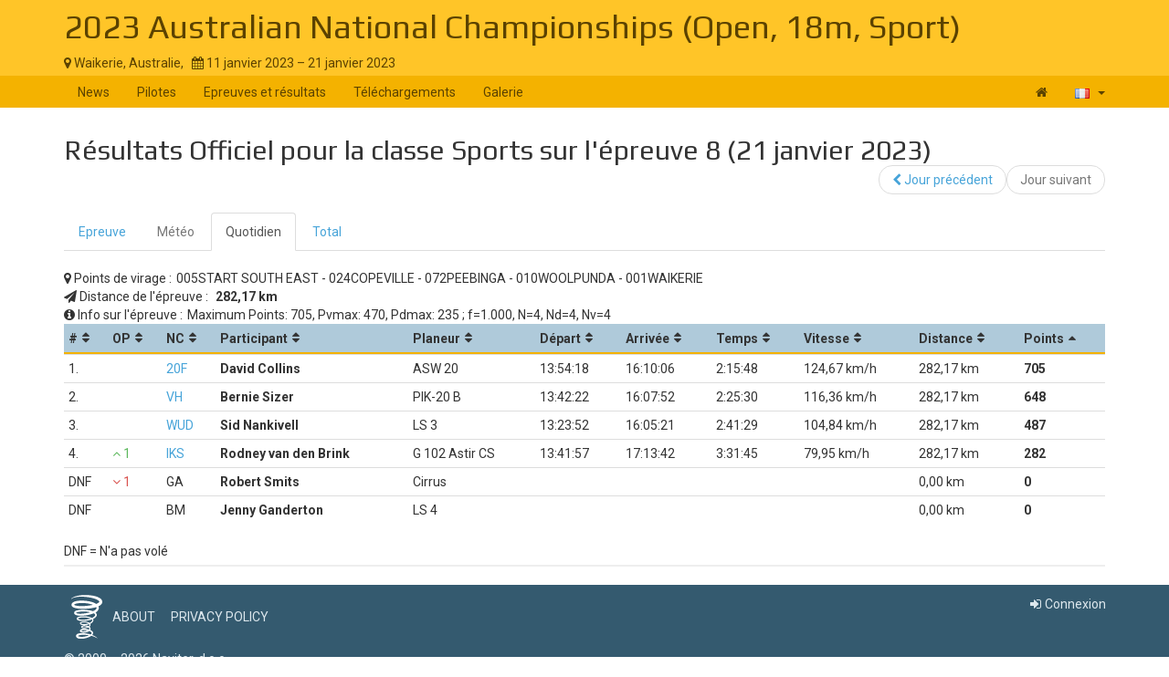

--- FILE ---
content_type: text/html; charset=UTF-8
request_url: https://www.soaringspot.com/fr/2023-australian-national-championships-open-18m-sport/results/sports/task-8-on-2023-01-21/daily
body_size: 4233
content:
<!DOCTYPE html><html lang="fr">
<head>
    <meta charset="utf-8" />
    <meta name="viewport" content="width=device-width, initial-scale=1.0" />
        <meta http-equiv="X-UA-Compatible" content="IE=edge,chrome=1">

    <!--[if lt IE 9]>             <script src="/assets/js/html5shiv.js?20190902_1" ></script>
            <![endif]-->

    <title>    Soaring Spot ::  2023 Australian National Championships (Open, 18m, Sport)
</title>

        <meta name="description" content="" />
    <meta name="keywords" content="" />
    <meta name="author" content="Naviter d.o.o.">
    
    <!--[if IE]><link rel="shortcut icon" href="/img/favicon.ico"><![endif]-->
    <link rel="icon" href="/img/favicon196.png">

        <link href='https://fonts.googleapis.com/css?family=Roboto:400,400italic,700,700italic|Play:400,700&subset=latin,latin-ext' rel='stylesheet' type='text/css'>
    
                    <link type="text/css" rel="stylesheet" href="/assets/css/dabc0f2.css?20190902_1" />
                    <link type="text/css" rel="stylesheet" href="/assets/css/common.css?20190902_1" />
    
    <link type="text/css" rel="stylesheet" href="/map/Map.css?20190902_1" />

    <!--[if lt IE 9]>         <script src="/assets/js/ie8.js?20190902_1"></script>
        <![endif]-->

    <!--[if gte IE 9]><!-->         <script src="/assets/js/modern.js?20190902_1" ></script>
        <!--<![endif]-->
    <script>
        var soaringspot = {
            'locale': 'fr',
            'contest': 3998
        };
    </script>
</head>
<body>

    

    <div class="contest-title">
        <div class="container">
            <div class="row">
                <div class="col-lg-12">
                    <h1><a href="/fr/2023-australian-national-championships-open-18m-sport/">2023 Australian National Championships (Open, 18m, Sport)</a></h1>
                    <div>
                        <span class="location">
                            <i class="fa fa-map-marker"></i> 
                                                            Waikerie,
                                                        Australie,
                        </span>
                        <span>&nbsp;</span>
                        <span class="date">
                            <i class="fa fa-calendar"></i> 11 janvier 2023 &ndash; 21 janvier 2023
                        </span>
                    </div>
                    <button type="button" class="navbar-toggle collapsed" data-toggle="collapse" data-target="#navbar-contest">
                        <span class="sr-only">Toggle navigation</span>
                        <span class="icon-bar"></span>
                        <span class="icon-bar"></span>
                        <span class="icon-bar"></span>
                    </button>
                </div>
            </div>
        </div>
    </div>

    <nav class="navbar navbar-inverse" role="navigation">
        <div class="container">
            <div class="collapse navbar-collapse" id="navbar-contest">
                        
                    
        
    
    
    <ul class="navbar-nav nav">
                <li class="first">            <a href="/fr/2023-australian-national-championships-open-18m-sport/">News</a>                </li>

        <li>            <a href="/fr/2023-australian-national-championships-open-18m-sport/pilots">Pilotes</a>                </li>

        <li>            <a href="/fr/2023-australian-national-championships-open-18m-sport/results">Epreuves et résultats</a>                </li>

        <li>            <a href="/fr/2023-australian-national-championships-open-18m-sport/downloads">Téléchargements</a>                </li>

        <li class="last">            <a href="/fr/2023-australian-national-championships-open-18m-sport/gallery">Galerie</a>                </li>


    </ul>

                <ul class="nav navbar-nav navbar-right">
                    <li><a href="/fr/" title="Landing page"><i class="fa fa-home"></i> </a></li>
                    <li class="dropdown">
                        <a href="#" class="dropdown-toggle" data-toggle="dropdown" title="français">
                            <div class="flag flag-fr"></div>
                            <b class="caret"></b>
                        </a>

                        <ul class="dropdown-menu">
                                                                                                <li><a href="/cs/2023-australian-national-championships-open-18m-sport/results/sports/task-8-on-2023-01-21/daily"><div class="flag flag-cz"></div>čeština</a></li>
                                                                    <li><a href="/de/2023-australian-national-championships-open-18m-sport/results/sports/task-8-on-2023-01-21/daily"><div class="flag flag-de"></div>Deutsch</a></li>
                                                                    <li><a href="/en/2023-australian-national-championships-open-18m-sport/results/sports/task-8-on-2023-01-21/daily"><div class="flag flag-us"></div>English</a></li>
                                                                    <li><a href="/en_gb/2023-australian-national-championships-open-18m-sport/results/sports/task-8-on-2023-01-21/daily"><div class="flag flag-gb"></div>British English</a></li>
                                                                    <li><a href="/fr/2023-australian-national-championships-open-18m-sport/results/sports/task-8-on-2023-01-21/daily"><div class="flag flag-fr"></div>français</a></li>
                                                                    <li><a href="/sl/2023-australian-national-championships-open-18m-sport/results/sports/task-8-on-2023-01-21/daily"><div class="flag flag-si"></div>slovenščina</a></li>
                                                                                    </ul>
                    </li>
                </ul>
            </div>
        </div>
    </nav>

    <div class="container">
        <!-- cid: 3998 -->
            <!-- tid: 8196718601 -->
    <div class="row">
        <div class="col-lg-12 title-action">
            <h2 class="pull-left">
                                    Résultats Officiel pour la classe Sports sur l&#039;épreuve 8 (21 janvier 2023)
                            </h2>

            <div class="pull-right">
                                    
        
        
    
    
    <ul class="results-submenu  nav">
                <li class="previous first">            <a href="/fr/2023-australian-national-championships-open-18m-sport/results/sports/task-7-on-2023-01-20/daily"><i class="fa fa-chevron-left" data-toggle="tooltip" title="icon"></i>  Jour précédent</a>                </li>

        <li class="next disabled last">            <span>Jour suivant</span>                </li>


    </ul>

            </div>
        </div>
    </div>
    <div class="row">
        <div class="col-lg-12">
                                    
    <ul class="nav task-navigation" role="tablist">
        <li role="presentation" ><a
                    href="/fr/2023-australian-national-championships-open-18m-sport/tasks/sports/task-8-on-2023-01-21" aria-controls="task" role="tab">Epreuve</a>
        </li>
        <li role="presentation" class="disabled"><a href="#" aria-controls="meteo"
                                                    role="tab">Météo</a>
        </li>
        <li role="presentation"  class="active" ><a
                    href="/fr/2023-australian-national-championships-open-18m-sport/results/sports/task-8-on-2023-01-21/daily" aria-controls="daily" role="tab">Quotidien</a>
        </li>
                    <li role="presentation"  ><a
                        href="/fr/2023-australian-national-championships-open-18m-sport/results/sports/task-8-on-2023-01-21/total" aria-controls="total" role="tab">Total</a>
            </li>
            </ul>

                                                            
                                                
            <div class="result-info task-turnpoints">
                <i class="fa fa-map-marker"></i> <span>Points de virage :</span><span>005START SOUTH EAST - 024COPEVILLE - 072PEEBINGA - 010WOOLPUNDA - 001WAIKERIE</span>
            </div>
            <div class="result-info task-distance">
                <i class="fa fa-send"></i> <span>Distance de l&#039;épreuve :</span>
                <span><strong>
                                            282,17&nbsp;km
                                    </strong></span>
            </div>
                        <div class="result-info task-info">
                <i class="fa fa-info-circle"></i> <span>Info sur l&#039;épreuve :</span><span>Maximum Points: 705, Pvmax: 470, Pdmax: 235; f=1.000, N=4, Nd=4, Nv=4</span>
            </div>
            <table class="result-daily footable toggle-arrow-tiny">
                <thead>
                    <tr>
                        <th data-type="numeric">#</th>
                        <th data-type="numeric">OP</th>
                        <th>NC</th>
                        <th>Participant</th>
                                                                        <th data-hide="phone,tablet">Planeur</th>
                                                <th data-type="numeric" data-hide="phone,tablet">Départ</th>
                        <th data-type="numeric" data-hide="phone,tablet">Arrivée</th>
                        <th data-type="numeric" data-hide="phone,tablet">Temps</th>
                        <th data-type="numeric" data-hide="phone">Vitesse</th>
                        <th data-type="numeric" data-hide="phone">Distance</th>
                        <th data-type="numeric" data-sort-initial="descending">Points</th>
                    </tr>
                </thead>
                <tbody>
                                                                                                                    <tr>
                        <td>1.</td>
                                                <td></td>
                                                <td>                                <a tabindex="0" style="cursor: pointer;" role="button"
                                    data-toggle="popover" data-trigger="click" data-html="true" data-placement="auto bottom"
                                    data-content="&#x20;&#x20;&#x20;&#x20;&lt;a&#x20;target&#x3D;&quot;_blank&quot;&#x20;href&#x3D;&quot;&#x2F;fr&#x2F;download-contest-flight&#x2F;3998-8196718641&quot;&gt;&#x0A;&#x20;&#x20;&#x20;&#x20;&#x20;&#x20;&#x20;&#x20;&lt;i&#x20;class&#x3D;&quot;fa&#x20;fa-cloud&#x20;fa-flip-horizontal&quot;&gt;&lt;&#x2F;i&gt;&amp;nbsp&#x3B;Open&#x20;in&#x20;SeeYou&#x0A;&#x20;&#x20;&#x20;&#x20;&lt;&#x2F;a&gt;&lt;br&#x2F;&gt;&lt;br&#x2F;&gt;&#x0A;&#x20;&#x20;&#x20;&#x20;&#x20;&#x20;&#x20;&#x20;&#x20;&#x20;&#x20;&#x20;&lt;a&#x20;href&#x3D;&quot;https&#x3A;&#x2F;&#x2F;archive.soaringspot.com&#x2F;contest&#x2F;039&#x2F;3998&#x2F;flights&#x2F;7817&#x2F;8196718641.igc&quot;&gt;&#x0A;&#x20;&#x20;&#x20;&#x20;&#x20;&#x20;&#x20;&#x20;&#x20;&#x20;&#x20;&#x20;&lt;i&#x20;class&#x3D;&quot;fa&#x20;fa-download&quot;&gt;&lt;&#x2F;i&gt;&#x20;&amp;nbsp&#x3B;Download&#x20;IGC&#x0A;&#x20;&#x20;&#x20;&#x20;&#x20;&#x20;&#x20;&#x20;&lt;&#x2F;a&gt;&#x0A;&#x20;&#x20;&#x20;&#x20;">
                                    20F
                                </a>
                                                    </td>
                        <td class="contestant">                            David Collins</td>
                                                                        <td>ASW 20</td>
                                                <td data-value="20230101135418">13:54:18</td>
                        <td data-value="20230104161006">16:10:06</td>
                                                                                                                                <td data-value="8148">2:15:48</td>
                            <td data-value="34.63013458252">124,67&nbsp;km/h</td>
                                                <td data-value="282166.34375">282,17&nbsp;km</td>
                                                                        <td class="points" data-value="7050034.9123009">705
                                                </td>
                    </tr>
                                                                                                                    <tr>
                        <td>2.</td>
                                                <td></td>
                                                <td>                                <a tabindex="0" style="cursor: pointer;" role="button"
                                    data-toggle="popover" data-trigger="click" data-html="true" data-placement="auto bottom"
                                    data-content="&#x20;&#x20;&#x20;&#x20;&lt;a&#x20;target&#x3D;&quot;_blank&quot;&#x20;href&#x3D;&quot;&#x2F;fr&#x2F;download-contest-flight&#x2F;3998-8196718644&quot;&gt;&#x0A;&#x20;&#x20;&#x20;&#x20;&#x20;&#x20;&#x20;&#x20;&lt;i&#x20;class&#x3D;&quot;fa&#x20;fa-cloud&#x20;fa-flip-horizontal&quot;&gt;&lt;&#x2F;i&gt;&amp;nbsp&#x3B;Open&#x20;in&#x20;SeeYou&#x0A;&#x20;&#x20;&#x20;&#x20;&lt;&#x2F;a&gt;&lt;br&#x2F;&gt;&lt;br&#x2F;&gt;&#x0A;&#x20;&#x20;&#x20;&#x20;&#x20;&#x20;&#x20;&#x20;&#x20;&#x20;&#x20;&#x20;&lt;a&#x20;href&#x3D;&quot;https&#x3A;&#x2F;&#x2F;archive.soaringspot.com&#x2F;contest&#x2F;039&#x2F;3998&#x2F;flights&#x2F;7817&#x2F;8196718644.igc&quot;&gt;&#x0A;&#x20;&#x20;&#x20;&#x20;&#x20;&#x20;&#x20;&#x20;&#x20;&#x20;&#x20;&#x20;&lt;i&#x20;class&#x3D;&quot;fa&#x20;fa-download&quot;&gt;&lt;&#x2F;i&gt;&#x20;&amp;nbsp&#x3B;Download&#x20;IGC&#x0A;&#x20;&#x20;&#x20;&#x20;&#x20;&#x20;&#x20;&#x20;&lt;&#x2F;a&gt;&#x0A;&#x20;&#x20;&#x20;&#x20;">
                                    VH
                                </a>
                                                    </td>
                        <td class="contestant">                            Bernie Sizer</td>
                                                                        <td>PIK-20 B</td>
                                                <td data-value="20230101134222">13:42:22</td>
                        <td data-value="20230104160752">16:07:52</td>
                                                                                                                                <td data-value="8730">2:25:30</td>
                            <td data-value="32.321460723877">116,36&nbsp;km/h</td>
                                                <td data-value="282166.34375">282,17&nbsp;km</td>
                                                                        <td class="points" data-value="6480032.6036271">648
                                                </td>
                    </tr>
                                                                                                                    <tr>
                        <td>3.</td>
                                                <td></td>
                                                <td>                                <a tabindex="0" style="cursor: pointer;" role="button"
                                    data-toggle="popover" data-trigger="click" data-html="true" data-placement="auto bottom"
                                    data-content="&#x20;&#x20;&#x20;&#x20;&lt;a&#x20;target&#x3D;&quot;_blank&quot;&#x20;href&#x3D;&quot;&#x2F;fr&#x2F;download-contest-flight&#x2F;3998-8196718643&quot;&gt;&#x0A;&#x20;&#x20;&#x20;&#x20;&#x20;&#x20;&#x20;&#x20;&lt;i&#x20;class&#x3D;&quot;fa&#x20;fa-cloud&#x20;fa-flip-horizontal&quot;&gt;&lt;&#x2F;i&gt;&amp;nbsp&#x3B;Open&#x20;in&#x20;SeeYou&#x0A;&#x20;&#x20;&#x20;&#x20;&lt;&#x2F;a&gt;&lt;br&#x2F;&gt;&lt;br&#x2F;&gt;&#x0A;&#x20;&#x20;&#x20;&#x20;&#x20;&#x20;&#x20;&#x20;&#x20;&#x20;&#x20;&#x20;&lt;a&#x20;href&#x3D;&quot;https&#x3A;&#x2F;&#x2F;archive.soaringspot.com&#x2F;contest&#x2F;039&#x2F;3998&#x2F;flights&#x2F;7817&#x2F;8196718643.igc&quot;&gt;&#x0A;&#x20;&#x20;&#x20;&#x20;&#x20;&#x20;&#x20;&#x20;&#x20;&#x20;&#x20;&#x20;&lt;i&#x20;class&#x3D;&quot;fa&#x20;fa-download&quot;&gt;&lt;&#x2F;i&gt;&#x20;&amp;nbsp&#x3B;Download&#x20;IGC&#x0A;&#x20;&#x20;&#x20;&#x20;&#x20;&#x20;&#x20;&#x20;&lt;&#x2F;a&gt;&#x0A;&#x20;&#x20;&#x20;&#x20;">
                                    WUD
                                </a>
                                                    </td>
                        <td class="contestant">                            Sid Nankivell</td>
                                                                        <td>LS 3</td>
                                                <td data-value="20230101132352">13:23:52</td>
                        <td data-value="20230104160521">16:05:21</td>
                                                                                                                                <td data-value="9689">2:41:29</td>
                            <td data-value="29.122339248657">104,84&nbsp;km/h</td>
                                                <td data-value="282166.34375">282,17&nbsp;km</td>
                                                                        <td class="points" data-value="4870029.4045056">487
                                                </td>
                    </tr>
                                                                                                                    <tr>
                        <td>4.</td>
                                                <td data-value="1"><span class="overall-result-up" data-toggle="tooltip" title="Overall placement"><i class="fa fa-angle-up"></i> 1</span></td>
                                                <td>                                <a tabindex="0" style="cursor: pointer;" role="button"
                                    data-toggle="popover" data-trigger="click" data-html="true" data-placement="auto bottom"
                                    data-content="&#x20;&#x20;&#x20;&#x20;&lt;a&#x20;target&#x3D;&quot;_blank&quot;&#x20;href&#x3D;&quot;&#x2F;fr&#x2F;download-contest-flight&#x2F;3998-8196718646&quot;&gt;&#x0A;&#x20;&#x20;&#x20;&#x20;&#x20;&#x20;&#x20;&#x20;&lt;i&#x20;class&#x3D;&quot;fa&#x20;fa-cloud&#x20;fa-flip-horizontal&quot;&gt;&lt;&#x2F;i&gt;&amp;nbsp&#x3B;Open&#x20;in&#x20;SeeYou&#x0A;&#x20;&#x20;&#x20;&#x20;&lt;&#x2F;a&gt;&lt;br&#x2F;&gt;&lt;br&#x2F;&gt;&#x0A;&#x20;&#x20;&#x20;&#x20;&#x20;&#x20;&#x20;&#x20;&#x20;&#x20;&#x20;&#x20;&lt;a&#x20;href&#x3D;&quot;https&#x3A;&#x2F;&#x2F;archive.soaringspot.com&#x2F;contest&#x2F;039&#x2F;3998&#x2F;flights&#x2F;7817&#x2F;8196718646.igc&quot;&gt;&#x0A;&#x20;&#x20;&#x20;&#x20;&#x20;&#x20;&#x20;&#x20;&#x20;&#x20;&#x20;&#x20;&lt;i&#x20;class&#x3D;&quot;fa&#x20;fa-download&quot;&gt;&lt;&#x2F;i&gt;&#x20;&amp;nbsp&#x3B;Download&#x20;IGC&#x0A;&#x20;&#x20;&#x20;&#x20;&#x20;&#x20;&#x20;&#x20;&lt;&#x2F;a&gt;&#x0A;&#x20;&#x20;&#x20;&#x20;">
                                    IKS
                                </a>
                                                    </td>
                        <td class="contestant">                            Rodney van den Brink</td>
                                                                        <td>G 102 Astir CS</td>
                                                <td data-value="20230101134157">13:41:57</td>
                        <td data-value="20230105171342">17:13:42</td>
                                                                                                                                <td data-value="12705">3:31:45</td>
                            <td data-value="22.209077835083">79,95&nbsp;km/h</td>
                                                <td data-value="282166.34375">282,17&nbsp;km</td>
                                                                        <td class="points" data-value="2820022.4912442">282
                                                </td>
                    </tr>
                                                                                                                                                                                        <tr>
                        <td>DNF</td>
                                                <td data-value="-1"><span class="overall-result-down" data-toggle="tooltip" title="Overall placement"><i class="fa fa-angle-down"></i> 1</span></td>
                                                <td>                                GA
                                                    </td>
                        <td class="contestant">                            Robert Smits</td>
                                                                        <td>Cirrus</td>
                                                <td data-value="20260111115743"></td>
                        <td data-value="20260111115743"></td>
                                                                                                                                <td data-value="0"></td>
                            <td data-value="0"></td>
                                                <td data-value="0">0,00&nbsp;km</td>
                                                                        <td class="points" data-value="0">0
                                                </td>
                    </tr>
                                                                                                                                                                                        <tr>
                        <td>DNF</td>
                                                <td></td>
                                                <td>                                BM
                                                    </td>
                        <td class="contestant">                            Jenny Ganderton</td>
                                                                        <td>LS 4</td>
                                                <td data-value="20260111115743"></td>
                        <td data-value="20260111115743"></td>
                                                                                                                                <td data-value="0"></td>
                            <td data-value="0"></td>
                                                <td data-value="0">0,00&nbsp;km</td>
                                                                        <td class="points" data-value="0">0
                                                </td>
                    </tr>
                                </tbody>
            </table>
                            <div class="legend">
                    <span>DNF</span><span> = N&#039;a pas volé</span>
                </div>
                                    
                    </div>
    </div>
    <div class="row">
        <div class="col-lg-12">
            <div class="ad"></div>
        </div>
    </div>
        </div>

<footer >
    <div class="container">
        <div>
            <a class="logo" href="/fr/"></a>
            <ul class="links">
                <li><a href="/fr/static/about/">About</a></li>
                <li><a href="https://www.naviter.com/naviter-privacy-policy/">Privacy policy</a></li>
            </ul>
        </div>
        <p>
            <a href="http://www.naviter.com">&copy;&nbsp;2000&nbsp;&ndash;&nbsp;2026&nbsp;Naviter, d.o.o.</a>
        </p>
                    

<div class="dropdown">
    <a href="/login/soaring_spot">
        <i class="fa fa-sign-in">&nbsp;</i>Connexion
    </a>
</div>


            </div>
</footer>
<script src="/assets/js/common.js?20190902_1" ></script>

<script src="/map/vendor.js?20190902_1"></script>
<script src="/map/Map.js?20190902_1"></script>


<div id="blueimp-gallery" class="blueimp-gallery blueimp-gallery-controls" data-use-bootstrap-modal="false">
    <div class="slides"></div>
    <h3 class="title"></h3>
    <a class="prev">‹</a>
    <a class="next">›</a>
    <a class="close">×</a>
    <a class="play-pause"></a>
    <ol class="indicator"></ol>
</div>
<script>
  (function(i,s,o,g,r,a,m){i['GoogleAnalyticsObject']=r;i[r]=i[r]||function(){
  (i[r].q=i[r].q||[]).push(arguments)},i[r].l=1*new Date();a=s.createElement(o),
  m=s.getElementsByTagName(o)[0];a.async=1;a.src=g;m.parentNode.insertBefore(a,m)
  })(window,document,'script','https://www.google-analytics.com/analytics.js','ga');

  ga('create', 'UA-9268253-1', 'auto');
  ga('send', 'pageview');
</script>
</body>
</html>
